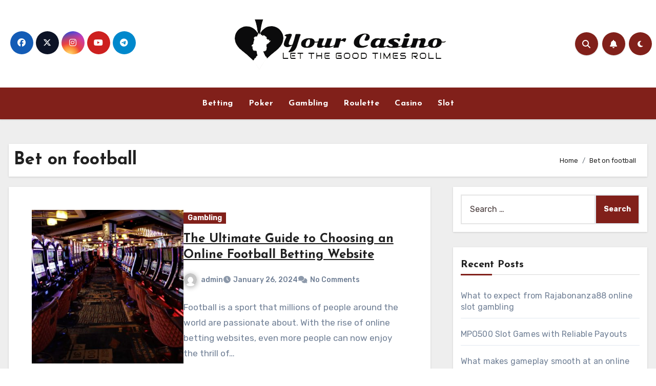

--- FILE ---
content_type: text/css
request_url: https://yourcasino.org/wp-content/themes/bloghunt/style.css?ver=6.9
body_size: 699
content:
/*
Theme Name: Bloghunt
Theme URI: https://themeansar.com/free-themes/bloghunt-free-wordpress-theme/
Author: Themeansar
Author URI: https://themeansar.com
Description: Bloghunt is a fast, clean, modern-looking Best Responsive News Magazine WordPress theme. The theme is fully widgetized, so users can manage the content by using easy to use widgets. Bloghunt is suitable for dynamic news, newspapers, magazine, publishers, blogs, editors, online and gaming magazines, newsportals,personal blogs, newspaper, publishing or review siteand any creative website. Bloghunt is SEO friendly, WPML,Gutenberg, translation and RTL ready. Live preview : https://demos.themeansar.com/blogus/bloghunt/ and documentation at https://docs.themeansar.com/docs/blogus/
Version: 0.4
Requires PHP: 7.0
Tested up to: 6.5.3
License: GNU General Public License v3 or later
License URI: http://www.gnu.org/licenses/gpl-3.0.html
Template: blogus
Text Domain: bloghunt
Tags: blog, portfolio, news, grid-Layout, one-column, two-columns, three-columns, flexible-header, left-sidebar, right-sidebar, custom-background, custom-colors, custom-logo, custom-menu, featured-images, footer-widgets, full-width-template, post-formats, rtl-language-support, theme-options, sticky-post, threaded-comments, translation-ready, block-styles, wide-blocks

Bloghunt WordPress Theme is child theme of Blogus, Copyright 2023 Themeansar
Bloghunt is distributed under the terms of the GNU General Public License v3

Bloghunt is based on Underscores https://underscores.me/, (C) 2012-2017 Automattic, Inc.
Underscores is distributed under the terms of the GNU GPL v2 or later.
*/
a:focus {
    outline: 1px solid;
} 
.bs-headfive .navbar-wp {  
	border-width: 1px 0 1px 0;
	border-style: solid;
	box-shadow: var(--bxsh);
}
.bs-headfive .bs-header-main .inner {
    display: flex;
    padding: 30px 0;
    margin: 0;
    height: auto;
    align-items: center;
    text-align: center;
}
::-webkit-scrollbar-thumb:hover {
    background: #81201a; 
}
.bs-headfive .navbar-wp .navbar-nav > li> a {
    padding: 8px 15px;
    font-weight: 600; 
}
.bs-masonry-columns.c2 {
    column-gap: 1.5rem;
    columns: 2;
}
.bs-masonry-columns div {
  display: inline-block;
  width: 100%; 
}
@media (max-width: 991.98px) {
    .bs-masonry-columns.c2 { 
        columns: 1;
    }
}

.mainfeatured .list-blog .bs-blog-thumb {
    width: 50.333333%;
    max-width: 50.333333%;
    min-width: 50.333333%;
    height: 400px;
    min-height: 250px;
    margin-right: 25px;
}

.bs-blog-post .title, .bs-blog-post .title a, .bs-blog-post .title, .bs-blog-post .title a, .bs-sidebar .bs-widget ul li a:hover, .bs-sidebar .bs-widget ul li a:focus{
    text-decoration: underline;
}
.express-widget .bs-slide {
    height: 400px;
}
.express-widget .bs-slide .inner {
    width: unset;
}
@media (min-width: 992px) {
#sidebar-right {
    padding-right: unset;
    padding-left: 20px;
}
}